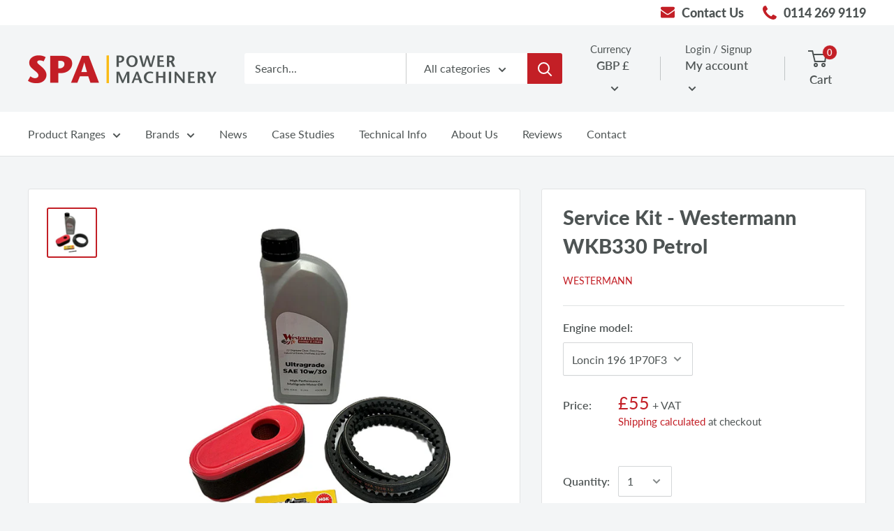

--- FILE ---
content_type: text/css
request_url: https://spapowermachinery.com/cdn/shop/t/2/assets/theme.scss.css?v=65878637411839975441614269436
body_size: 196
content:
.product-finder__heading{text-align:center;margin-bottom:20px}@media screen and (min-width: 641px){.product-finder__heading{margin-bottom:30px}}.product-finder__form fieldset{border:none;margin:0;padding:0}.product-finder__form .button{background-color:var(--primary-button-background);color:var(--secondary-background);border-radius:3px;-webkit-transition:background-color .3s ease-in-out;-o-transition:background-color .3s ease-in-out;transition:background-color .3s ease-in-out}.product-finder__form .button:hover,.product-finder__form .button:focus{background-color:#c31f26cc}.product-finder__form .button[disabled]{background-color:var(--product-sold-out-color)}.product-finder__selections{padding:5px;-webkit-box-pack:center;-ms-flex-pack:center;justify-content:center;display:-webkit-box;display:-ms-flexbox;display:flex;-webkit-box-orient:horizontal;-webkit-box-direction:normal;-ms-flex-flow:row wrap;flex-flow:row wrap;position:relative;text-align:center;-webkit-transition:opacity .3s ease-in-out;-o-transition:opacity .3s ease-in-out;transition:opacity .3s ease-in-out}@media screen and (min-width: 584px){.product-finder__selections{padding:40px 30px 35px}}.product-finder__selections.js-hidden{opacity:0}.product-finder__selection{text-align:center;margin:10px;min-width:200px;display:-webkit-box;display:-ms-flexbox;display:flex;-ms-flex-wrap:wrap;flex-wrap:wrap;-webkit-box-align:center;-ms-flex-align:center;align-items:center;cursor:pointer;-webkit-transition:background-color .3s ease-in-out;-o-transition:background-color .3s ease-in-out;transition:background-color .3s ease-in-out;width:100%}@media screen and (min-width: 584px){.product-finder__selection{width:calc(20% - 20px)}}.product-finder__selections-heading{width:100%;font-weight:var(--heading-font-weight);font-size:24px}.product-finder__selection fieldset{border:none}.product-finder__label{background-color:#f3f5f6;width:100%;padding:10px;border-radius:3px;margin-top:15px;font-weight:var(--heading-font-weight);font-size:var(--base-text-font-size);letter-spacing:.5px;line-height:19px;max-width:170px;min-height:60px;display:-webkit-box;display:-ms-flexbox;display:flex;-webkit-box-align:center;-ms-flex-align:center;align-items:center;-webkit-box-pack:center;-ms-flex-pack:center;justify-content:center;margin-left:20px}@media screen and (min-width: 584px){.product-finder__label{margin-left:0}}.product-finder__selection:hover .product-finder__label,.product-finder__selection:focus .product-finder__label{background-color:var(--primary-button-background);color:var(--secondary-background)}.product-finder__selection:hover .product-finder__image-cropper img,.product-finder__selection:focus .product-finder__image-cropper img{-webkit-transform:scale(1.3);-ms-transform:scale(1.3);transform:scale(1.3)}.product-finder__selection:hover .product-finder__image-cropper--magnified img,.product-finder__selection:focus .product-finder__image-cropper--magnified img{-webkit-transform:scale(1.4);-ms-transform:scale(1.4);transform:scale(1.4)}.product-finder__input{width:100%;display:-webkit-box;display:-ms-flexbox;display:flex;-webkit-box-pack:center;-ms-flex-pack:center;justify-content:center;-ms-flex-wrap:wrap;flex-wrap:wrap}.product-finder__input input{opacity:0;width:0;height:0}.product-finder__input input:checked~.product-finder__label{background-color:var(--primary-button-background);color:var(--secondary-background)}.product-finder__input input:checked+.product-finder__image-cropper img{-webkit-transform:scale(1.3);-ms-transform:scale(1.3);transform:scale(1.3)}.product-finder__image-cropper{-webkit-mask-image:-webkit-radial-gradient(white,black);width:100px;height:100px;position:relative;overflow:hidden;border-radius:50%;display:-webkit-box;display:-ms-flexbox;display:flex;-webkit-box-pack:center;-ms-flex-pack:center;justify-content:center;-webkit-box-align:center;-ms-flex-align:center;align-items:center;-ms-flex-negative:0;flex-shrink:0}.product-finder__image-cropper img{margin:0;-webkit-transition:-webkit-transform 1.5s ease-in-out;transition:-webkit-transform 1.5s ease-in-out;-o-transition:transform 1.5s ease-in-out;transition:transform 1.5s ease-in-out;transition:transform 1.5s ease-in-out,-webkit-transform 1.5s ease-in-out;min-height:100%}@media screen and (min-width: 584px){.product-finder__image-cropper{width:220px;height:220px}}.product-item__category{text-transform:uppercase;font-size:13px}.product-item__link:hover .product-item__heading,.product-item__link:focus .product-item__heading{color:var(--accent-color)}.product-item__image{margin:0}.product-item__heading{font-size:15px;font-weight:var(--text-font-bolder-weight);line-height:20px;margin-top:10px}.product-list__error-message{padding:10px;text-align:center;width:100%}.product-list--product-finder{margin-top:20px;background-color:var(--secondary-background)}@media screen and (min-width: 584px){.product-list--product-finder{margin-top:30px}}.footer__aside-item--social{order:1}.footer__aside-item--copyright{order:3}.footer__aside-item--evoluted{align-self:flex-end;width:100%;order:2}@media screen and (min-width: 641px){.footer__aside-item--evoluted{width:auto}}.footer__aside-item--evoluted a:hover svg,.footer__aside-item--evoluted a:focus svg{color:#71beb1}.page--contact iframe{width:100%}.desktop-only{display:none}@media screen and (min-width: 641px){.desktop-only{display:block}}.sr-only{position:absolute;width:1px;height:1px;padding:0;margin:-1px;overflow:hidden;clip:rect(0,0,0,0);white-space:nowrap;border:0}
/*# sourceMappingURL=/cdn/shop/t/2/assets/theme.scss.css.map?v=65878637411839975441614269436 */


--- FILE ---
content_type: text/json
request_url: https://conf.config-security.com/model
body_size: 86
content:
{"title":"recommendation AI model (keras)","structure":"release_id=0x7a:76:29:38:40:20:63:66:2e:77:37:52:7e:4f:43:73:49:33:59:30:32:23:39:59:5b:73:67:2a:35;keras;utp7gqx4fsn3xpcng20gdj7ym4fn1cbiwb8nm4zkpz83ksxuo3jln62exk7fgarzc7s37b6h","weights":"../weights/7a762938.h5","biases":"../biases/7a762938.h5"}

--- FILE ---
content_type: text/javascript; charset=utf-8
request_url: https://spapowermachinery.com/products/service-kit-westermann-wkb330-petrol.js
body_size: 533
content:
{"id":7533179568328,"title":"Service Kit - Westermann WKB330 Petrol","handle":"service-kit-westermann-wkb330-petrol","description":"\u003cp\u003eService Kit Includes;\u003c\/p\u003e\n\u003cp\u003e\u003cspan\u003e• Air Filter\u003c\/span\u003e\u003cbr\u003e\u003cspan\u003e• Spark Plug\u003c\/span\u003e\u003cbr\u003e\u003cspan\u003e• Engine Oil\u003c\/span\u003e\u003cbr\u003e\u003cspan\u003e• 1 x Belt\u003c\/span\u003e\u003c\/p\u003e","published_at":"2023-04-02T08:57:45+01:00","created_at":"2023-04-02T08:55:42+01:00","vendor":"Westermann","type":"Weed \u0026 Moss Brushes","tags":[],"price":5500,"price_min":5500,"price_max":5500,"available":true,"price_varies":false,"compare_at_price":null,"compare_at_price_min":0,"compare_at_price_max":0,"compare_at_price_varies":false,"variants":[{"id":42623282741448,"title":"Loncin 196 1P70F3","option1":"Loncin 196 1P70F3","option2":null,"option3":null,"sku":"WM-SERVICEKIT-WKB330-LON196","requires_shipping":true,"taxable":true,"featured_image":null,"available":true,"name":"Service Kit - Westermann WKB330 Petrol - Loncin 196 1P70F3","public_title":"Loncin 196 1P70F3","options":["Loncin 196 1P70F3"],"price":5500,"weight":3000,"compare_at_price":null,"inventory_management":"shopify","barcode":"5061034971228","requires_selling_plan":false,"selling_plan_allocations":[]},{"id":42623289753800,"title":"Loncin 139","option1":"Loncin 139","option2":null,"option3":null,"sku":"WM-SERVICEKIT-WKB330-LON139","requires_shipping":true,"taxable":true,"featured_image":null,"available":true,"name":"Service Kit - Westermann WKB330 Petrol - Loncin 139","public_title":"Loncin 139","options":["Loncin 139"],"price":5500,"weight":3000,"compare_at_price":null,"inventory_management":"shopify","barcode":"5061034971228","requires_selling_plan":false,"selling_plan_allocations":[]}],"images":["\/\/cdn.shopify.com\/s\/files\/1\/0445\/0254\/8629\/files\/WKB330-Service-Kit-Loncin.jpg?v=1755866204"],"featured_image":"\/\/cdn.shopify.com\/s\/files\/1\/0445\/0254\/8629\/files\/WKB330-Service-Kit-Loncin.jpg?v=1755866204","options":[{"name":"Engine model","position":1,"values":["Loncin 196 1P70F3","Loncin 139"]}],"url":"\/products\/service-kit-westermann-wkb330-petrol","media":[{"alt":"A studio image of a service kit, featuring a bottle of oil, a belt, an air filter, a fuel filter  and a spark plug","id":67543549575546,"position":1,"preview_image":{"aspect_ratio":1.0,"height":720,"width":720,"src":"https:\/\/cdn.shopify.com\/s\/files\/1\/0445\/0254\/8629\/files\/WKB330-Service-Kit-Loncin.jpg?v=1755866204"},"aspect_ratio":1.0,"height":720,"media_type":"image","src":"https:\/\/cdn.shopify.com\/s\/files\/1\/0445\/0254\/8629\/files\/WKB330-Service-Kit-Loncin.jpg?v=1755866204","width":720}],"requires_selling_plan":false,"selling_plan_groups":[]}

--- FILE ---
content_type: text/javascript
request_url: https://spapowermachinery.com/cdn/shop/t/2/assets/custom.js?v=45914784151811234891606492938
body_size: -313
content:
(function(){const productFinderTrigger=document.querySelector("[data-product-finder-trigger]");productFinderTrigger&&(navigator.userAgent.indexOf("MSIE")!==-1||navigator.appVersion.indexOf("Trident/")>-1)&&(productFinderTrigger.hidden=!0)})(),window.addEventListener("DOMContentLoaded",function(){const announcementBar=document.querySelector("[data-announcement-bar]"),header=document.querySelector("[data-header]"),phoneLink=document.querySelector(".telephone-link");if(announcementBar){const rect=announcementBar.getBoundingClientRect();header.style.marginTop="".concat(rect.height,"px")}phoneLink&&phoneLink.removeAttribute("target")});
//# sourceMappingURL=/cdn/shop/t/2/assets/custom.js.map?v=45914784151811234891606492938
